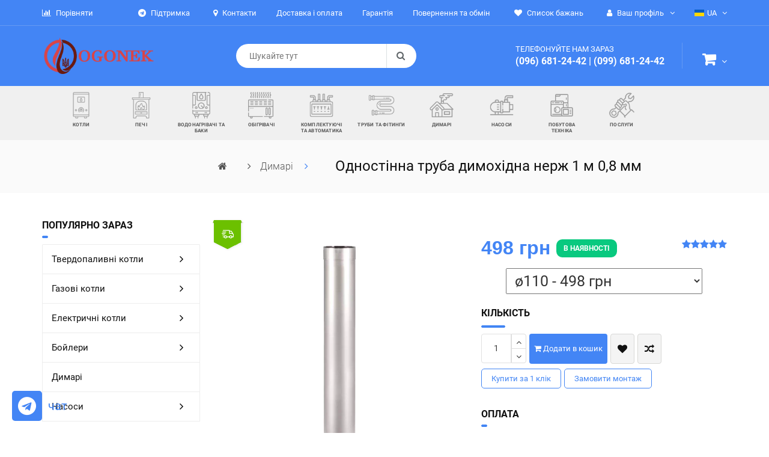

--- FILE ---
content_type: text/html; charset=utf-8
request_url: https://ogonek.com.ua/ua/odnostennaya-truba-dimohodnaya-nerg-1-m-0-8-mm
body_size: 11370
content:
<!DOCTYPE html>
<!--[if IE 8]> <html lang="en" class="ie8 no-js"> <![endif]-->
<!--[if IE 9]> <html lang="en" class="ie9 no-js"> <![endif]-->
<html lang="uk">

<head>
	<script async src="https://www.googletagmanager.com/gtag/js?id=G-WPDEVJ2G51"></script>
	<!-- Google Tag Manager -->
	<script>(function(w,d,s,l,i){w[l]=w[l]||[];w[l].push({'gtm.start':
	new Date().getTime(),event:'gtm.js'});var f=d.getElementsByTagName(s)[0],
	j=d.createElement(s),dl=l!='dataLayer'?'&l='+l:'';j.async=true;j.src=
	'https://www.googletagmanager.com/gtm.js?id='+i+dl;f.parentNode.insertBefore(j,f);
	})(window,document,'script','dataLayer','GTM-T8NMLTN');</script>
	<!-- End Google Tag Manager -->	
	<script>
	  window.dataLayer = window.dataLayer || [];
	  function gtag(){dataLayer.push(arguments);}
	  gtag('js', new Date());
	  gtag('config', 'G-WPDEVJ2G51');
	</script>
    <meta charset="utf-8">
    <meta http-equiv="X-UA-Compatible" content="IE=edge">
	<meta name="viewport" content="width=device-width, initial-scale=1, maximum-scale=1, user-scalable=0">	
    <title>Одностінна труба димохідна нерж 1 м 0,8 мм, купити  Труба в Києві, ціна</title>
	<meta name="description" content="Одностінна труба димохідна нерж 1 м 0,8 мм ➦ в магазині Ogonek $ Найкращі ціни ✈ Швидка доставка по Україні ⚡️ Гарантія ☑ В наявності!" />
    <link rel="icon" type="image/png" sizes="16x16" href="/images/logof.png">
    <link href="/css/font-awesome.min.css" rel="stylesheet">
    <link href="/css/fonts.css" rel="stylesheet">
    <link href="/css/bootstrap.min.css?ver=1.01" rel="stylesheet">
    <link rel="stylesheet" href="/css/owl.carousel.css" />
    <link rel="stylesheet" href="/css/owl.theme.black.css" />
    <link href="/css/animate.css" rel="stylesheet">
    <link href="/css/jquery-ui.min.css" rel="stylesheet">
    <link href="/css/flaticon.css?ver=1.03.001" rel="stylesheet">
    <link href="/css/shop_electranics.css?ver=1.03.214" rel="stylesheet">
	<link href="/css/accordion.css?ver=1.02.001" rel="stylesheet">
	<link href="/css/elements.css?ver=1.02.002" rel="stylesheet">
	<link rel='alternate' href='https://ogonek.com.ua/ua/odnostennaya-truba-dimohodnaya-nerg-1-m-0-8-mm' hreflang='x-default' />
	<link rel='alternate' href='https://ogonek.com.ua/odnostennaya-truba-dimohodnaya-nerg-1-m-0-8-mm' hreflang='ru-UA' />
	<link rel='alternate' href='https://ogonek.com.ua/ua/odnostennaya-truba-dimohodnaya-nerg-1-m-0-8-mm' hreflang='uk-UA' />
</head>

<body>
<!-- Google Tag Manager (noscript) -->
<noscript><iframe src="https://www.googletagmanager.com/ns.html?id=GTM-T8NMLTN"
height="0" width="0" style="display:none;visibility:hidden"></iframe></noscript>
<!-- End Google Tag Manager (noscript) -->

	<a href="#" onclick="return false" id="return-to-top"><i class="fa fa-angle-up"></i></a>
	<a href="https://t.me/ogonek_expert" id="atme" target="_blank"><i class="fa fa-telegram"></i> <span>чат</span></a>

    <div class="header">
        <div class="header_top">
            <div class="container">
                <div id="left_top_links" class="pull-left">
                    <ul class="list-inline visible-xs">
                        <li class="dropdown compare_dropdown">
                            <a class="res_list_link" href="#" onclick="return false" title="Порівняти">
                                <i class="fa fa-bar-chart"></i>
                            </a>
                            <div class="dropdown-menu">
                                <div class="dropdownmenu_wrapper"></div>
							</div>	
                        </li>
                        <li class="dropdown">
                            <a class="res_list_link" href="/ua/profile#wishlist" title="Список бажань ">
                                <i class="fa fa fa-heart"></i>
                            </a>
                        </li>
					</ul>
                    <div class="dropdown compare_dropdown hidden-xs">
                        <a href="#" onclick="return false" class="dropdown-toggle" data-toggle="dropdown" role="button" aria-expanded="false">
                            <i class="fa fa-bar-chart"></i> Порівняти <span class="compare_count"></span>
                        </a>
						<div class="dropdown-menu">
							<div class="dropdownmenu_wrapper"></div>
						</div>	
                    </div>
                </div>
				<div class="section4_search_box visible-xs">
					<form action="/selection">
					<input name="req" type="text" placeholder="Шукайте тут">
					<button type="submit"><i class="fa fa-search" aria-hidden="true"></i></button>
					</form>
				</div>
				<div id="right_top_links" class="pull-right">
                    <ul class="list-inline visible-xs">
                        <li class="dropdown">
                            <a href="#" title="Ваш профіль" class="dropdown-toggle res_list_link" data-toggle="dropdown">
                                <i class="fa fa-user"></i>
                            </a>
                            <ul class="dropdown-menu dropdown-menu-right">

                                <li>
                                    <a href="#" template="6" product="0" data-toggle="modal" data-target="#product_view" title="Зареєструватися">
                                        <span>Зареєструватися</span>
                                        <span>
											<i class="fa fa-unlock-alt"></i>
										</span>
                                    </a>
                                </li>
                                <li>
                                    <a href="#" template="7" product="0" data-toggle="modal" data-target="#product_view" title="Авторизуватися">
                                        <span>Авторизуватися</span>
                                        <span><i class="fa fa-user"></i></span>
                                    </a>
                                </li>
                            </ul>
                        </li>
                        <li class="dropdown">
                            <a href="#" title="ua" class="dropdown-toggle res_list_link" data-toggle="dropdown">
                                <i class="fa fa-globe"></i>
                            </a>
                            <ul class="dropdown-menu dropdown-menu-right">
                                <li>
                                    <a href="/ua/odnostennaya-truba-dimohodnaya-nerg-1-m-0-8-mm">
                                        <span>Ukranian</span>
                                        <span>
											<img src="/images/shop/electronics/ua.png" alt="Ukranian" title="Ukranian" />
										</span>
                                    </a>
                                </li>
                                <li>
                                    <a href="/odnostennaya-truba-dimohodnaya-nerg-1-m-0-8-mm">
                                        <span>Russian</span>
                                        <span>
											<img src="/images/shop/electronics/ua.png" alt="Russian" title="Russian" />
										</span>
                                    </a>
                                </li>
                            </ul>
                        </li>
                    </ul>
                    <ul class="list-inline hidden-xs">
					
                        <li>
                            <a href="https://t.me/ogonek_expert" target="_blank" title="Підтримка">
                                <span>
									<i class="fa fa-telegram"></i>
									Підтримка
								</span>
                            </a>
                        </li>
                        <li>
                            <a href="/ua/contacts" title="Контакти">
                                <span>
									<i class="fa fa-map-marker"></i> 
									Контакти
								</span>
                            </a>
                        </li>
                        <li>
                            <a href="/ua/shippingandpayment" title="Доставка і оплата">
                                <span>
									Доставка і оплата
								</span>
                            </a>
                        </li>
                        <li>
                            <a href="/ua/guarantee" title="Гарантія">
                                <span>
									Гарантія
								</span>
                            </a>
                        </li>
                        <li>
                            <a href="/ua/returnandexchange" title="Повернення та обмін">
                                <span>
									Повернення та обмін
								</span>
                            </a>
                        </li>
                        <li>
                            <a href="/ua/profile#wishlist" title="Список бажань ">
                                <span>
									<i class="fa fa-heart"></i>
									Список бажань 
								</span>
                            </a>
                        </li>
                        <li class="dropdown">
                            <a href="#" title="Ваш профіль" class="dropdown-toggle" data-toggle="dropdown">
                                <span>
									<i class="fa fa-user"></i>
									Ваш профіль
								</span>
                                <i class="fa fa-angle-down"></i>
                            </a>
                            <ul class="dropdown-menu dropdown-menu-right">

                                <li>
                                    <a href="#" template="6" product="0" data-toggle="modal" data-target="#product_view" title="Зареєструватися">
                                        <span>Зареєструватися</span>
                                        <span>
											<i class="fa fa-unlock-alt"></i>
										</span>
                                    </a>
                                </li>
                                <li>
                                    <a href="#" template="7" product="0" data-toggle="modal" data-target="#product_view" title="Авторизуватися">
                                        <span>Авторизуватися</span>
                                        <span><i class="fa fa-user"></i></span>
                                    </a>
                                </li>							
                            </ul>
                        </li>
                        <li class="dropdown">
                            <a href="#" title="ua" class="dropdown-toggle" data-toggle="dropdown">
                                <span class="lang">
									<img src="/images/shop/electronics/ua.png">ua
								</span>
                                <i class="fa fa-angle-down"></i>
                            </a>
                            <ul class="dropdown-menu dropdown-menu-right">
                                <li>
                                    <a href="/ua/odnostennaya-truba-dimohodnaya-nerg-1-m-0-8-mm">
                                        <span>Ukranian</span>
                                        <span>
											<img src="/images/shop/electronics/ua.png" alt="Ukranian" title="Ukranian" />
										</span>
                                    </a>
                                </li>
                                <li>
                                    <a href="/odnostennaya-truba-dimohodnaya-nerg-1-m-0-8-mm">
                                        <span>Russian</span>
                                        <span>
											<img src="/images/shop/electronics/ua.png" alt="Russian" title="Russian" />
										</span>
                                    </a>
                                </li>
                            </ul>
                        </li>
                    </ul>
                </div>
            </div>
        </div>

        <div class="section4_logo_wrapper">
            <div class="container">
                <div class="row">
                    <div class="col-md-2 col-sm-3 hidden-xs">
                        <div class="logo_wrapper">
                            <a href="/ua/"><img src="/images/logo-l.png" alt="logo_img" /></a>
                        </div>
                    </div>
                    <div class="col-md-6 col-sm-8 hidden-xs">
                        <div class="header_search_wrapper">
							<form action="/selection">
                            <input name="req" type="text" placeholder="Шукайте тут">
                            <button type="submit">
                                <i class="fa fa-search" aria-hidden="true"></i>
                            </button>
							</form>
                        </div>
                        <div class="logo_wrapper visible-xs">
                            <a href="/ua/"><img src="/images/logo.png" alt="logo_img" /></a>
                        </div>
                    </div>
                    <div class="col-md-4 col-sm-1 hidden-xs">
                        <div class="nav pull-right">
                            <ul class="list-inline">
                                <li>
                                    <div class="header_contact hidden-sm hidden-xs">
                                        <span>Телефонуйте нам зараз</span>                                        
                                            <strong><a href="tel:0966812442">(096) 681-24-42</a> | <a href="tel:0996812442">(099) 681-24-42</a></strong>
                                        </a>
                                    </div>
                                </li>
                                <li class="dropdown">
                                    <a href="#" class="dropdown-toggle" data-toggle="dropdown" role="button" aria-expanded="false">
                                        <span>
											<i class="fa fa-shopping-cart"></i>
										</span>
                                        <i class="fa fa-angle-down hidden-sm"></i>
                                    </a>
                                    <span class="section2_cart_badge">x</span>
                                    <div class="section2_cart_dropdown dropdown-menu"></div>
                                </li>
                            </ul>

                        </div>
                    </div>
                </div>
            </div>
        </div>
		
		<div class="main_menu_wrapper hidden-xs hidden-sm">
            <nav class="navbar mega-menu navbar-default">
                <div class="container">
                    <div class="collapse navbar-collapse">
                        <ul class="nav navbar-nav">

							<li class="dropdown">
                                <a href="#" onclick="return false" class="dropdown-toggle" data-toggle="dropdown" role="button" aria-haspopup="true" aria-expanded="false">
									<img src="/images/icons/boilers.png">
									<div>Котли</div>
								</a>
                                <ul class="dropdown-menu">

												<li>
													<a href="/ua/solid-fuel-boilers">Твердопаливні котли</a>
                                                </li>
												<li>
													<a href="/ua/gas-boilers">Газові котли</a>
                                                </li>
												<li>
													<a href="/ua/electric-boilers">Електричні котли</a>
                                                </li>
												<li>
													<a href="/ua/industrial-thermal-complexes">Промислові теплові комплекси</a>
                                                </li>
												<li>
													<a href="/ua/cleaning-boilers-and-chimneys">Чищення котлів та димоходів</a>
                                                </li>
                                </ul>
                            </li>
							<li class="dropdown">
                                <a href="#" onclick="return false" class="dropdown-toggle" data-toggle="dropdown" role="button" aria-haspopup="true" aria-expanded="false">
									<img src="/images/icons/furnaces.png">
									<div>Печі</div>
								</a>
                                <ul class="dropdown-menu">

												<li>
													<a href="/ua/furnaces-for-cauldrons">Печі для казанів</a>
                                                </li>
												<li>
													<a href="/ua/buleryany">Булер'яни</a>
                                                </li>
												<li>
													<a href="/ua/long-burning-furnaces">Печі тривалого горіння</a>
                                                </li>
												<li>
													<a href="/ua/sauna-stoves">Печі для сауни</a>
                                                </li>
												<li>
													<a href="/ua/wood-stoves">Дров'яні печі</a>
                                                </li>
												<li>
													<a href="/ua/rocket-furnaces">Ракетні печі</a>
                                                </li>
                                </ul>
                            </li>
							<li class="dropdown">
                                <a href="#" onclick="return false" class="dropdown-toggle" data-toggle="dropdown" role="button" aria-haspopup="true" aria-expanded="false">
									<img src="/images/icons/water-heaters-and-tanks.png">
									<div>Водонагрівачі та баки</div>
								</a>
                                <ul class="dropdown-menu">

												<li>
													<a href="/ua/instantaneous-water-heaters">Проточні водонагрівачі</a>
                                                </li>
												<li>
													<a href="/ua/electric-pots">Електричні бойлери накопичувальні</a>
                                                </li>
												<li>
													<a href="/ua/indirect-heating-water-heaters">Водонагрівачі непрямого нагріву</a>
                                                </li>
												<li>
													<a href="/ua/wood-fired-boilers">Бойлери на дровах</a>
                                                </li>
												<li>
													<a href="/ua/storage-tanks">Теплоакумулятори</a>
                                                </li>
                                </ul>
                            </li>
							<li class="dropdown">
                                <a href="#" onclick="return false" class="dropdown-toggle" data-toggle="dropdown" role="button" aria-haspopup="true" aria-expanded="false">
									<img src="/images/icons/heaters.png">
									<div>Обігрівачі</div>
								</a>
                                <ul class="dropdown-menu">

												<li>
													<a href="/ua/oil-heaters">Олійні обігрівачі</a>
                                                </li>
												<li>
													<a href="/ua/infrared-heaters">Інфрачервоні обігрівачі</a>
                                                </li>
												<li>
													<a href="/ua/convectors">Конвектори</a>
                                                </li>
												<li>
													<a href="/ua/heat-guns">Теплові гармати</a>
                                                </li>
												<li>
													<a href="/ua/thermal-curtains">Теплові завіси</a>
                                                </li>
												<li>
													<a href="/ua/fan-heaters">Тепловентилятори</a>
                                                </li>
												<li>
													<a href="/ua/water-towel-warmers">Водяні сушки для рушників</a>
                                                </li>
												<li>
													<a href="/ua/heating-radiators">Радіатори опалення</a>
                                                </li>
                                </ul>
                            </li>
							<li class="dropdown">
                                <a href="#" onclick="return false" class="dropdown-toggle" data-toggle="dropdown" role="button" aria-haspopup="true" aria-expanded="false">
									<img src="/images/icons/accessories-and-automation.png">
									<div>Комплектуючі та автоматика</div>
								</a>
                                <ul class="dropdown-menu">

												<li>
													<a href="/ua/automation-for-boilers">Автоматика для твердопаливних котлів</a>
                                                </li>
												<li>
													<a href="/ua/accessories-for-gas-equipment">Комплектуючі до газового обладнання</a>
                                                </li>
												<li>
													<a href="/ua/traction-controllers">Регулятори тяги для твердопаливних котлів</a>
                                                </li>
												<li>
													<a href="/ua/grids-for-boilers">Колосники для твердопаливних котлів</a>
                                                </li>
												<li>
													<a href="/ua/transitions-to-boilers">Переходи на твердопаливні котли</a>
                                                </li>
												<li>
													<a href="/ua/security-groups">Групи безпеки</a>
                                                </li>
												<li>
													<a href="/ua/safety-valves">Запобіжні клапани</a>
                                                </li>
												<li>
													<a href="/ua/mixing-valves">Змішувальні клапани</a>
                                                </li>
												<li>
													<a href="/ua/thermowell-sleeves">Гільзи для датчика температури</a>
                                                </li>
												<li>
													<a href="/ua/pellet-burners">Пелетні пальники</a>
                                                </li>
												<li>
													<a href="/ua/thermal-heads-for-radiators">Термоголовки до радіаторів</a>
                                                </li>
												<li>
													<a href="/ua/refractory-glue-and-mastic">Вогнетривкий клей та мастика</a>
                                                </li>
												<li>
													<a href="/ua/sealing-cord">Ущільнювальний шнур</a>
                                                </li>
												<li>
													<a href="/ua/gas-meters">Газові лічильники</a>
                                                </li>
                                </ul>
                            </li>
							<li class="dropdown">
                                <a href="#" onclick="return false" class="dropdown-toggle" data-toggle="dropdown" role="button" aria-haspopup="true" aria-expanded="false">
									<img src="/images/icons/pipes-and-fittings.png">
									<div>Труби та фітинги</div>
								</a>
                                <ul class="dropdown-menu">

												<li>
													<a href="/ua/pp-rc">Поліпропіленові труби та фітинги</a>
                                                </li>
                                </ul>
                            </li>
							<li class="dropdown">
                                <a href="#" onclick="return false" class="dropdown-toggle" data-toggle="dropdown" role="button" aria-haspopup="true" aria-expanded="false">
									<img src="/images/icons/stovepipe.png">
									<div>Димарі</div>
								</a>
                                <ul class="dropdown-menu">

												<li>
													<a href="/ua/chimneys">Димарі</a>
                                                </li>
                                </ul>
                            </li>
							<li class="dropdown">
                                <a href="#" onclick="return false" class="dropdown-toggle" data-toggle="dropdown" role="button" aria-haspopup="true" aria-expanded="false">
									<img src="/images/icons/pumps.png">
									<div>Насоси</div>
								</a>
                                <ul class="dropdown-menu">

												<li>
													<a href="/ua/circulation-pumps">Циркуляційні насоси</a>
                                                </li>
                                </ul>
                            </li>
							<li class="dropdown">
                                <a href="#" onclick="return false" class="dropdown-toggle" data-toggle="dropdown" role="button" aria-haspopup="true" aria-expanded="false">
									<img src="/images/icons/appliances.png">
									<div>Побутова техніка</div>
								</a>
                                <ul class="dropdown-menu">

												<li>
													<a href="/ua/electric-tiles">Електричні плитки</a>
                                                </li>
                                </ul>
                            </li>
							<li class="dropdown">
                                <a href="#" onclick="return false" class="dropdown-toggle" data-toggle="dropdown" role="button" aria-haspopup="true" aria-expanded="false">
									<img src="/images/icons/services.png">
									<div>Послуги</div>
								</a>
                                <ul class="dropdown-menu">

												<li>
													<a href="/ua/installation-of-solid-fuel-boilers">Монтаж твердопаливних котлів</a>
                                                </li>
												<li>
													<a href="/ua/gas-boiler-installation">Монтаж газового котла</a>
                                                </li>
												<li>
													<a href="/ua/installation-of-an-electric-boiler">Монтаж електрокотла</a>
                                                </li>
												<li>
													<a href="/ua/chimney-installation">Монтаж димоходу</a>
                                                </li>
                                </ul>
                            </li>
						</ul>
					</div>
                </div>
            </nav>
        </div>
		
		<div class="mobail_menu_main visible-xs visible-sm">
            <div class="navbar-header">
                <div class="container">
                    <div class="row">
					
                        <div class="col-lg-2 col-sm-2 col-md-2 col-xs-2">
                            <button type="button" class="navbar-toggle-l collapsed" aria-expanded="false">
                                <span class="sr-only">Toggle navigation</span>
                                <span class="icon-bar"></span>
                                <span class="icon-bar"></span>
                                <span class="icon-bar"></span>
                            </button>
                        </div>
						
                        <div class="col-lg-8 col-sm-8 col-md-8 col-xs-8" style="height:0; overflow:visible">
                            <a class="navbar-brand" href="/ua/"><img src="/images/logo-l.png" alt=""></a>
							
							<span class="ffix dropdown" style="display:none" >
								<button class="btn-blk-mn bth-filter dropdown-toggle" data-toggle="dropdown">
									<i class="fa fa-filter"></i>
								</button>
								<div class="section2_filter_dropdown dropdown-menu">

								</div>
							</span>
							
							<span class="dropdown" style="margin-left:25px">
								<button class="btn-blk-mn dropdown-toggle" data-toggle="dropdown">
									<i class="fa fa-shopping-cart"></i>
									<span class="section2_cart_badge">x</span>
								</button>
								<div class="section2_cart_dropdown dropdown-menu"></div>
							</span>
							
                        </div>
                        <div class="col-lg-2 col-sm-2 col-md-2 col-xs-2">
                            <button type="button" class="navbar-toggle collapsed" aria-expanded="false" style="display:none">
                                <span class="sr-only">Toggle navigation</span>
                                <span class="icon-bar"></span>
                                <span class="icon-bar"></span>
                                <span class="icon-bar"></span>
                                <span class="icon-bar"></span>
                                <span class="icon-bar"></span>
                            </button>
                            <a href="tel:0966812442" target="_blank" title="Підтримка">
								<i class="fa fa-3x fa-phone" style="color:#FFF; padding:15px 0px;"></i>
                            </a>
                        </div>
                    </div>
                </div>
            </div>
			
            <div id="sidebarl">
			
                <a class="sidebar_logo" href="/ua/"><img src="/images/logo.png" alt=""></a>
                <div id="toggle_close-l">&times;</div>
                <div id='cssmenu'>
                    <ul>
						<li><a href='#' onclick="$('.navbar-toggle').click()"><i class="fa fa-list"></i> Каталог</a></li>
						<li><a href='/ua/'>Головна</a></li>
						<li><a href='/ua/about'>Про компанію</a></li>
						<li><a href='/ua/shippingandpayment'>Доставка і оплата</a></li>
						<li><a href='/ua/guarantee'>Гарантія</a></li>
						<li><a href='/ua/returnandexchange'>Повернення та обмін</a></li>
						<li><a href='/ua/contacts'>Контакти</a></li>						
					</ul>
				</div>
			</div>

            <div id="sidebar">
                <a class="sidebar_logo" href="/ua/"><img src="/images/logo.png" alt=""></a>
                <div id="toggle_close">&times;</div>
                <div id='cssmenu'>
                    <ul>

                        <li class="has-sub"><a href="#" onclick="return false">Котли</a>
							<ul>

												<li>
													<a href="/ua/solid-fuel-boilers">Твердопаливні котли</a>
                                                </li>
												<li>
													<a href="/ua/gas-boilers">Газові котли</a>
                                                </li>
												<li>
													<a href="/ua/electric-boilers">Електричні котли</a>
                                                </li>
												<li>
													<a href="/ua/industrial-thermal-complexes">Промислові теплові комплекси</a>
                                                </li>
												<li>
													<a href="/ua/cleaning-boilers-and-chimneys">Чищення котлів та димоходів</a>
                                                </li>
                            </ul>
						</li>
                        <li class="has-sub"><a href="#" onclick="return false">Печі</a>
							<ul>

												<li>
													<a href="/ua/furnaces-for-cauldrons">Печі для казанів</a>
                                                </li>
												<li>
													<a href="/ua/buleryany">Булер'яни</a>
                                                </li>
												<li>
													<a href="/ua/long-burning-furnaces">Печі тривалого горіння</a>
                                                </li>
												<li>
													<a href="/ua/sauna-stoves">Печі для сауни</a>
                                                </li>
												<li>
													<a href="/ua/wood-stoves">Дров'яні печі</a>
                                                </li>
												<li>
													<a href="/ua/rocket-furnaces">Ракетні печі</a>
                                                </li>
                            </ul>
						</li>
                        <li class="has-sub"><a href="#" onclick="return false">Водонагрівачі та баки</a>
							<ul>

												<li>
													<a href="/ua/instantaneous-water-heaters">Проточні водонагрівачі</a>
                                                </li>
												<li>
													<a href="/ua/electric-pots">Електричні бойлери накопичувальні</a>
                                                </li>
												<li>
													<a href="/ua/indirect-heating-water-heaters">Водонагрівачі непрямого нагріву</a>
                                                </li>
												<li>
													<a href="/ua/wood-fired-boilers">Бойлери на дровах</a>
                                                </li>
												<li>
													<a href="/ua/storage-tanks">Теплоакумулятори</a>
                                                </li>
                            </ul>
						</li>
                        <li class="has-sub"><a href="#" onclick="return false">Обігрівачі</a>
							<ul>

												<li>
													<a href="/ua/oil-heaters">Олійні обігрівачі</a>
                                                </li>
												<li>
													<a href="/ua/infrared-heaters">Інфрачервоні обігрівачі</a>
                                                </li>
												<li>
													<a href="/ua/convectors">Конвектори</a>
                                                </li>
												<li>
													<a href="/ua/heat-guns">Теплові гармати</a>
                                                </li>
												<li>
													<a href="/ua/thermal-curtains">Теплові завіси</a>
                                                </li>
												<li>
													<a href="/ua/fan-heaters">Тепловентилятори</a>
                                                </li>
												<li>
													<a href="/ua/water-towel-warmers">Водяні сушки для рушників</a>
                                                </li>
												<li>
													<a href="/ua/heating-radiators">Радіатори опалення</a>
                                                </li>
                            </ul>
						</li>
                        <li class="has-sub"><a href="#" onclick="return false">Комплектуючі та автоматика</a>
							<ul>

												<li>
													<a href="/ua/automation-for-boilers">Автоматика для твердопаливних котлів</a>
                                                </li>
												<li>
													<a href="/ua/accessories-for-gas-equipment">Комплектуючі до газового обладнання</a>
                                                </li>
												<li>
													<a href="/ua/traction-controllers">Регулятори тяги для твердопаливних котлів</a>
                                                </li>
												<li>
													<a href="/ua/grids-for-boilers">Колосники для твердопаливних котлів</a>
                                                </li>
												<li>
													<a href="/ua/transitions-to-boilers">Переходи на твердопаливні котли</a>
                                                </li>
												<li>
													<a href="/ua/security-groups">Групи безпеки</a>
                                                </li>
												<li>
													<a href="/ua/safety-valves">Запобіжні клапани</a>
                                                </li>
												<li>
													<a href="/ua/mixing-valves">Змішувальні клапани</a>
                                                </li>
												<li>
													<a href="/ua/thermowell-sleeves">Гільзи для датчика температури</a>
                                                </li>
												<li>
													<a href="/ua/pellet-burners">Пелетні пальники</a>
                                                </li>
												<li>
													<a href="/ua/thermal-heads-for-radiators">Термоголовки до радіаторів</a>
                                                </li>
												<li>
													<a href="/ua/refractory-glue-and-mastic">Вогнетривкий клей та мастика</a>
                                                </li>
												<li>
													<a href="/ua/sealing-cord">Ущільнювальний шнур</a>
                                                </li>
												<li>
													<a href="/ua/gas-meters">Газові лічильники</a>
                                                </li>
                            </ul>
						</li>
                        <li class="has-sub"><a href="#" onclick="return false">Труби та фітинги</a>
							<ul>

												<li>
													<a href="/ua/pp-rc">Поліпропіленові труби та фітинги</a>
                                                </li>
                            </ul>
						</li>
                        <li class="has-sub"><a href="#" onclick="return false">Димарі</a>
							<ul>

												<li>
													<a href="/ua/chimneys">Димарі</a>
                                                </li>
                            </ul>
						</li>
                        <li class="has-sub"><a href="#" onclick="return false">Насоси</a>
							<ul>

												<li>
													<a href="/ua/circulation-pumps">Циркуляційні насоси</a>
                                                </li>
                            </ul>
						</li>
                        <li class="has-sub"><a href="#" onclick="return false">Побутова техніка</a>
							<ul>

												<li>
													<a href="/ua/electric-tiles">Електричні плитки</a>
                                                </li>
                            </ul>
						</li>
                        <li class="has-sub"><a href="#" onclick="return false">Послуги</a>
							<ul>

												<li>
													<a href="/ua/installation-of-solid-fuel-boilers">Монтаж твердопаливних котлів</a>
                                                </li>
												<li>
													<a href="/ua/gas-boiler-installation">Монтаж газового котла</a>
                                                </li>
												<li>
													<a href="/ua/installation-of-an-electric-boiler">Монтаж електрокотла</a>
                                                </li>
												<li>
													<a href="/ua/chimney-installation">Монтаж димоходу</a>
                                                </li>
                            </ul>
						</li>
					</ul>
				</div>
			</div>
			
		</div>
    </div>


<div class="page_header">
	<div class="container">
            <div class="row">
                <div class="col-lg-5 col-md-5 col-xs-12 col-sm-6">
                    <div class="sub_title_section">
                        <ul class="sub_title"><li> <a href="/ua/"> <i class="fa fa-home"></i> </a> <i class="fa fa-angle-right" aria-hidden="true"></i> </li> <li> <a href="/ua/chimneys"> Димарі </a> <i class="fa fa-angle-right" aria-hidden="true"></i> </li></ul>
                    </div>
                </div>
                <div class="col-lg-7 col-md-7 col-xs-12 col-sm-6">
                    <h1>Одностінна труба димохідна нерж 1 м 0,8 мм</h1>
                </div>
            </div>
        </div>
    </div>
</div>

<div class="product_single_wrapper">
	<div class="container">
		<div class="row">
						<div class="col-lg-3 col-md-4 col-sm-12 col-xs-12">
				
				<div class="shop_sidebar hidden-sm hidden-xs">
					
					<div class="sidebar_widget">
						<h4>Популярно зараз</h4>
						<div class="shop_sidebar_category">
							<ul class="shop_sidebar_cate">

                                    <li>
                                        <div class="shop_sidebar_title">
											<a href="/ua/solid-fuel-boilers" class="title">Твердопаливні котли
											  <span><i class="fa fa-angle-right"></i></span>
											</a>
                                        </div>
										
                                        <div class="shop_sidebar_submenu">
                                            <div class="shop_sidebar_submenu_inner">
                                                <ul>
												
													<li>
														<a href="/ua/solid-fuel-boilers/type=long">Тривалого горіння</a>
													</li>
													<li>
														<a href="/ua/solid-fuel-boilers/type=wood-fired">Дров'яні</a>
													</li>
													<li>
														<a href="/ua/solid-fuel-boilers/type=with-automatic">З автоматикою</a>
													</li>
													<li>
														<a href="/ua/solid-fuel-boilers/type=pellet">Пелетні</a>
													</li>
													<li>
														<a href="/ua/solid-fuel-boilers/type=industrial">Промислові</a>
													</li>
													<li>
														<a href="/ua/solid-fuel-boilers/type=with-stove">З плитою</a>
													</li>
												</ul>
                                            </div>
                                        </div>
                                    </li>
                                    <li>
                                        <div class="shop_sidebar_title">
											<a href="/ua/gas-boilers" class="title">Газові котли
											  <span><i class="fa fa-angle-right"></i></span>
											</a>
                                        </div>
										
                                        <div class="shop_sidebar_submenu">
                                            <div class="shop_sidebar_submenu_inner">
                                                <ul>
												
													<li>
														<a href="/ua/gas-boilers/type=atmospheric">Атмосферні</a>
													</li>
													<li>
														<a href="/ua/gas-boilers/type=condensing">0</a>
													</li>
													<li>
														<a href="/ua/gas-boilers/type=with-automatic">З автоматикою</a>
													</li>
												</ul>
                                            </div>
                                        </div>
                                    </li>
                                    <li>
                                        <div class="shop_sidebar_title">
											<a href="/ua/electric-boilers" class="title">Електричні котли
											  <span><i class="fa fa-angle-right"></i></span>
											</a>
                                        </div>
										
                                        <div class="shop_sidebar_submenu">
                                            <div class="shop_sidebar_submenu_inner">
                                                <ul>
												
													<li>
														<a href="/ua/electric-boilers/brand=bosch">Bosch</a>
													</li>
													<li>
														<a href="/ua/electric-boilers/brand=vaillant">Vaillant</a>
													</li>
												</ul>
                                            </div>
                                        </div>
                                    </li>
                                    <li>
                                        <div class="shop_sidebar_title">
											<a href="#" onclick="return false" class="title">Бойлери
											  <span><i class="fa fa-angle-right"></i></span>
											</a>
                                        </div>
										
                                        <div class="shop_sidebar_submenu">
                                            <div class="shop_sidebar_submenu_inner">
                                                <ul>
												
													<li>
														<a href="/ua/electric-pots">Електричні бойлери накопичувальні</a>
													</li>
													<li>
														<a href="/ua/wood-fired-boilers">Бойлери на дровах</a>
													</li>
												</ul>
                                            </div>
                                        </div>
                                    </li>
                                    <li>
                                        <div class="shop_sidebar_title">
											<a href="/ua/chimneys" class="title">Димарі
											  
											</a>
                                        </div>
										
                                    </li>
                                    <li>
                                        <div class="shop_sidebar_title">
											<a href="#" onclick="return false" class="title">Насоси
											  <span><i class="fa fa-angle-right"></i></span>
											</a>
                                        </div>
										
                                        <div class="shop_sidebar_submenu">
                                            <div class="shop_sidebar_submenu_inner">
                                                <ul>
												
													<li>
														<a href="/ua/circulation-pumps">Циркуляційні насоси</a>
													</li>
												</ul>
                                            </div>
                                        </div>
                                    </li>
							</ul>
						</div>
					</div>











				</div>
			</div>
			<div class="col-lg-9 col-md-8 col-sm-12 col-xs-12">
				<div class="row">
					
					<div class="col-lg-6 col-md-6 col-sm-12 col-xs-12">
						<div class="row">
							<span class="btc_shop_new producttag1"><i class="flaticon-delivery"></i></span>
							<div class="video_img_section_wrapper">
								<div class="cc_ps_top_slider_section">
									
                                    <div class="owl-carousel owl-theme">
                                        <div class="item" data-hash="i1">
                                            <img class="small img-responsive" src="/products/dm-truba-1.webp" alt="" />
                                        </div>
                                    </div>
                                    <div class="video_nav_img hidden-sm hidden-xs">
                                        <div class="col-lg-3 col-md-3 col-sm-12 col-xs-12">
                                            <a class="button secondary url owl_nav" href="#i1"><img src="/products/dm-truba-1.webp" alt=""></a>
                                        </div>
                                    </div>
                                    <div class="row">
                                        <div class="col-lg-12 col-md-12 col-sm-12 col-xs-12">
                                            <div class="video_nav_img visible-sm visible-xs">
                                                <div class="row">
                                                    <div class="col-lg-3 col-md-3 col-sm-3 col-xs-3">
                                                        <a class="button secondary url owl_nav" href="#i1"><img src="/products/dm-truba-1.webp" alt=""></a>
                                                    </div>
                                                </div>
                                            </div>
                                        </div>
                                    </div>									
								</div>
							</div>
						</div>
						
					</div>
					
					<div class="col-lg-6 col-md-6 col-sm-12 col-xs-12">
						<div class="row">
							<div class="btc_shop_single_prod_right_section">
								
								<div class="btc_shop_product_price_wrapper">
									<div class="btc_shop_product_price">498 грн</div>
									
									<div class="btc_shop_product_rating"><i class="fa fa-star"></i><i class="fa fa-star"></i><i class="fa fa-star"></i><i class="fa fa-star"></i><i class="fa fa-star"></i>
									</div><span class="alert alert_success tag">
					<strong>В наявності</strong>
				</span>
								</div><div class='goptions'><select name='prices'><option id='ds110' value='110 - 498'>ø110 - 498 грн</option'><option id='ds120' value='120 - 544'>ø120 - 544 грн</option'><option id='ds130' value='130 - 589'>ø130 - 589 грн</option'><option id='ds140' value='140 - 634'>ø140 - 634 грн</option'><option id='ds150' value='150 - 680'>ø150 - 680 грн</option'><option id='ds160' value='160 - 725'>ø160 - 725 грн</option'><option id='ds180' value='180 - 815'>ø180 - 815 грн</option'><option id='ds200' value='200 - 906'>ø200 - 906 грн</option'><option id='ds220' value='220 - 997'>ø220 - 997 грн</option'><option id='ds230' value='230 - 1042'>ø230 - 1042 грн</option'><option id='ds250' value='250 - 1350'>ø250 - 1350 грн</option'><option id='ds300' value='300 - 1749'>ø300 - 1749 грн</option'><option id='ds350' value='350 - 1768'>ø350 - 1768 грн</option'><option id='ds400' value='400 - 1911'>ø400 - 1911 грн</option'></select></div>
								
								<div class="cc_ps_cart_btn_wrapper">
									<div class="cc_ps_cart_btn">
										<h4>Кількість</h4>
										<ul>
											<li>
												<div class="cc_ps_quantily_info">
													<div class="select_number">
														<button onclick="changeQty(1); return false;" title="increase" class="increase">
															<i class="fa fa-angle-up"></i>
														</button>
														<input type="text" name="quantity" value="1" size="2" id="input-quantity" class="form-control" />
														<button onclick="changeQty(0); return  false;" title="decrease" class="decrease">
															<i class="fa fa-angle-down"></i>
														</button>
													</div>
													<input type="hidden" name="product_id" />
												</div>
											</li>
											<li>
												<a href="#" onclick="addincart(4002, qty, price, options);return false" title="Додати в кошик" class="btn">
													<i class="fa fa-shopping-cart"></i> 
													Додати в кошик
												</a>
											</li>
											<li>
												<a href="#" onclick="addwishlist(4002);return false" class="product_btn" title="Додати до списку бажань">
													<i class="fa fa-heart"></i>
												</a>
											</li>
											<li>
												<a href="#" onclick="addcompare(4002);return false" class="product_btn" title="Додати для порівняння">
													<i class="fa fa-random"></i>
												</a>
											</li>
											<li><a href="#" template="4" product="Одностінна труба димохідна нерж 1 м 0,8 мм" data-toggle="modal" data-target="#product_view" title="Купити за 1 клiк" class="btn-main">Купити за 1 клiк</a></li><li><a href="#" template="5" product="0" data-toggle="modal" data-target="#product_view" title="Замовити монтаж" class="btn-main">Замовити монтаж</a></li>
										</ul>
									</div>
								</div>
								
								
								<div class="sidebar_widget">
									<h4>Оплата</h4>
									<div class="nohover">
										<ul>
											<li>												
												<a href="#" onclick="return false">Готівкою</a>
											</li>
											<li>												
												<a href="#" onclick="return false">Оплата при отриманні товару</a>
											</li>
											<li>
												<a href="#" onclick="return false">Оплата карткою</a>
											</li>
											<li>
												<a href="#" onclick="return false">Оплата онлайн</a>
											</li>
											<li>
												<a href="#" onclick="return false">Безготівкова оплата</a>
											</li>											
											
										</ul>
									</div>
								</div>

								<div class="sidebar_widget">
									<h4>Кредит чи розстрочка</h4>
									<div class="nohover">
										<ul class="banks">
											<li>												
												<img src="/images/mono3.jpg">
											</li>
											<li>												
												<img src="/images/privat3.jpg">
											</li>
											<li>												
												<img src="/images/privat25.png" height="96">
											</li>
										</ul>
									</div>
								</div>

							</div>
						</div>
					</div>
				</div>	
				
				<div class="row">
					<div class="col-lg-6 col-md-6 col-sm-12 col-xs-12">
						<div class="row">
							<div class="btc_shop_single_prod_right_section">
								<div class="sidebar_widget">
									<h4>Доставка</h4>
									<ul class="list">
										<li>											
											<h4><i class="fa fa-car" aria-hidden="true"></i> Самовивіз з магазину Ogonek</h4>
											Київ , вул. Бориспільська, 9 - <span class="green">безкоштовно</span>.
										</li>
										<li>											
											<h4><i class="fa fa-bus" aria-hidden="true"></i> Доставка кур'єром Ogonek</h4>
											по Києву <span class="green">безкоштовно</span> 1-2 дні.
										</li>
										<li>											
											<h4><i class="fa fa-truck" aria-hidden="true"></i> Доставка по Україні</h4>
											У відділення Нової пошти <span class="green">безкоштовно</span> 1-2 дні.
											</li>
										<li>											
											<h4><i class="fa fa-bus" aria-hidden="true"></i> Адресна доставка до дверей по Україні</h4>
											По Україні кур'єром Нової пошти - <a target="_blank" class="green" href="https://novaposhta.ua/basic_tariffs">за тарифом НП</a> 1-2 дні.
										</li>
									</ul>
								</div>
							</div>
							
						</div>
					</div>	
					
					<div class="col-lg-6 col-md-6 col-sm-12 col-xs-12">
						<div class="row">
							<table class="table table-striped table-bordered"><tr><th>Довжина</th><td>1000 мм</td></tr></table>								
						</div>
					</div>	
				</div>
					
				<div class="row">
					<div class="col-lg-12 col-md-12 col-sm-12 col-xs-12">
						<div class="row">													
							<div class="section sidebar_widget">
								<h4>Варіанти товару</h4>
								<a href='/ua/odnostennaya-truba-dimohodnaya-nerg-1-m-0-8-mm#110'><button class='aseries'>ø110</button></a><a href='/ua/odnostennaya-truba-dimohodnaya-nerg-1-m-0-8-mm#120'><button class='aseries'>ø120</button></a><a href='/ua/odnostennaya-truba-dimohodnaya-nerg-1-m-0-8-mm#130'><button class='aseries'>ø130</button></a><a href='/ua/odnostennaya-truba-dimohodnaya-nerg-1-m-0-8-mm#140'><button class='aseries'>ø140</button></a><a href='/ua/odnostennaya-truba-dimohodnaya-nerg-1-m-0-8-mm#150'><button class='aseries'>ø150</button></a><a href='/ua/odnostennaya-truba-dimohodnaya-nerg-1-m-0-8-mm#160'><button class='aseries'>ø160</button></a><a href='/ua/odnostennaya-truba-dimohodnaya-nerg-1-m-0-8-mm#180'><button class='aseries'>ø180</button></a><a href='/ua/odnostennaya-truba-dimohodnaya-nerg-1-m-0-8-mm#200'><button class='aseries'>ø200</button></a><a href='/ua/odnostennaya-truba-dimohodnaya-nerg-1-m-0-8-mm#220'><button class='aseries'>ø220</button></a><a href='/ua/odnostennaya-truba-dimohodnaya-nerg-1-m-0-8-mm#230'><button class='aseries'>ø230</button></a><a href='/ua/odnostennaya-truba-dimohodnaya-nerg-1-m-0-8-mm#250'><button class='aseries'>ø250</button></a><a href='/ua/odnostennaya-truba-dimohodnaya-nerg-1-m-0-8-mm#300'><button class='aseries'>ø300</button></a><a href='/ua/odnostennaya-truba-dimohodnaya-nerg-1-m-0-8-mm#350'><button class='aseries'>ø350</button></a><a href='/ua/odnostennaya-truba-dimohodnaya-nerg-1-m-0-8-mm#400'><button class='aseries'>ø400</button></a>
							</div>
							<div class="product_tab_section section">
								<div role="tabpanel">
									<ul id="product_tab" class="nav nav-tabs">
										<li id="product_tab_1a" class="active">
											<a href="#product_tab_1" data-toggle="tab">Опис</a>
										</li>
										<li id="product_tab_2a">
											<a href="#product_tab_2" data-toggle="tab">Технічні характеристики</a>
										</li>
										<li id="product_tab_3a" class="hidden">
											<a href="#product_tab_3" data-toggle="tab">Документи</a>
										</li>
										<li id="product_tab_4a">
											<a href="#product_tab_4" data-toggle="tab">Відгуки </a>
										</li>
										<li id="product_tab_5a" class="hidden">
											<a href="#product_tab_5" data-toggle="tab">Відео</a>
										</li>
									</ul>
									<div class="tab-content">
										<div class="tab-pane fade in active" id="product_tab_1">
											<div class="tab_content_text"><table class="table table-striped table-bordered"><tr><th>#</th><th>Товар</th><th>Діаметр</th><th>Ціна</th><th></th></tr><tr><td>1</td><td>Одностінна труба димохідна нерж 1 м 0,8 мм ø110</td><td>ø110</td><td>498</td><td><a href="#" onclick="addincart(4002,1,498,'110');return false" class="btn-small"><i class="fa fa fa-shopping-cart"></i></a></td></tr><tr><td>2</td><td>Одностінна труба димохідна нерж 1 м 0,8 мм ø120</td><td>ø120</td><td>544</td><td><a href="#" onclick="addincart(4002,1,544,'120');return false" class="btn-small"><i class="fa fa fa-shopping-cart"></i></a></td></tr><tr><td>3</td><td>Одностінна труба димохідна нерж 1 м 0,8 мм ø130</td><td>ø130</td><td>589</td><td><a href="#" onclick="addincart(4002,1,589,'130');return false" class="btn-small"><i class="fa fa fa-shopping-cart"></i></a></td></tr><tr><td>4</td><td>Одностінна труба димохідна нерж 1 м 0,8 мм ø140</td><td>ø140</td><td>634</td><td><a href="#" onclick="addincart(4002,1,634,'140');return false" class="btn-small"><i class="fa fa fa-shopping-cart"></i></a></td></tr><tr><td>5</td><td>Одностінна труба димохідна нерж 1 м 0,8 мм ø150</td><td>ø150</td><td>680</td><td><a href="#" onclick="addincart(4002,1,680,'150');return false" class="btn-small"><i class="fa fa fa-shopping-cart"></i></a></td></tr><tr><td>6</td><td>Одностінна труба димохідна нерж 1 м 0,8 мм ø160</td><td>ø160</td><td>725</td><td><a href="#" onclick="addincart(4002,1,725,'160');return false" class="btn-small"><i class="fa fa fa-shopping-cart"></i></a></td></tr><tr><td>7</td><td>Одностінна труба димохідна нерж 1 м 0,8 мм ø180</td><td>ø180</td><td>815</td><td><a href="#" onclick="addincart(4002,1,815,'180');return false" class="btn-small"><i class="fa fa fa-shopping-cart"></i></a></td></tr><tr><td>8</td><td>Одностінна труба димохідна нерж 1 м 0,8 мм ø200</td><td>ø200</td><td>906</td><td><a href="#" onclick="addincart(4002,1,906,'200');return false" class="btn-small"><i class="fa fa fa-shopping-cart"></i></a></td></tr><tr><td>9</td><td>Одностінна труба димохідна нерж 1 м 0,8 мм ø220</td><td>ø220</td><td>997</td><td><a href="#" onclick="addincart(4002,1,997,'220');return false" class="btn-small"><i class="fa fa fa-shopping-cart"></i></a></td></tr><tr><td>10</td><td>Одностінна труба димохідна нерж 1 м 0,8 мм ø230</td><td>ø230</td><td>1042</td><td><a href="#" onclick="addincart(4002,1,1042,'230');return false" class="btn-small"><i class="fa fa fa-shopping-cart"></i></a></td></tr><tr><td>11</td><td>Одностінна труба димохідна нерж 1 м 0,8 мм ø250</td><td>ø250</td><td>1350</td><td><a href="#" onclick="addincart(4002,1,1350,'250');return false" class="btn-small"><i class="fa fa fa-shopping-cart"></i></a></td></tr><tr><td>12</td><td>Одностінна труба димохідна нерж 1 м 0,8 мм ø300</td><td>ø300</td><td>1749</td><td><a href="#" onclick="addincart(4002,1,1749,'300');return false" class="btn-small"><i class="fa fa fa-shopping-cart"></i></a></td></tr><tr><td>13</td><td>Одностінна труба димохідна нерж 1 м 0,8 мм ø350</td><td>ø350</td><td>1768</td><td><a href="#" onclick="addincart(4002,1,1768,'350');return false" class="btn-small"><i class="fa fa fa-shopping-cart"></i></a></td></tr><tr><td>14</td><td>Одностінна труба димохідна нерж 1 м 0,8 мм ø400</td><td>ø400</td><td>1911</td><td><a href="#" onclick="addincart(4002,1,1911,'400');return false" class="btn-small"><i class="fa fa fa-shopping-cart"></i></a></td></tr></table></div>
										</div>
										<div class="tab-pane fade" id="product_tab_2"></div>
										<div class="tab-pane fade" id="product_tab_3"></div>
										<div class="tab-pane fade" id="product_tab_4"><div class="comment_box_blog"></div>
									<div class="product_contect_wrapper">
									<form action="#product_tab_4" method="post">
										<input name="product" type="hidden" value="4002">
										<div class="btc_shop_single_prod_right_section">
											<h3>Додайте відгук</h3>
											<p>Ваша електронна адреса не буде опублікована. Обов'язкові поля позначені *</p>
											<div class="wrap">
												Ваш рейтинг:
												<div class="inputs">     
													  <input type="checkbox" name="rating[]" id="1" checked>
													  <label for="1">★</label>													
													  <input type="checkbox" name="rating[]" id="2" checked>
													  <label for="2">★</label>													
													  <input type="checkbox" name="rating[]" id="3" checked>
													  <label for="3">★</label>													
													  <input type="checkbox" name="rating[]" id="4" checked>
													  <label for="4">★</label>													
													  <input type="checkbox" name="rating[]" id="5" checked>
													  <label for="5">★</label>        
												</div>
											</div>
										</div>
										<div class="shop_pdt_form">
											<div class="row">
												<div class="col-lg-6 col-md-6 col-sm-12 col-xs-12">
													<input type="text" placeholder="Ім`я*" name="user" required><i class="fa fa-user"></i>
												</div>
												<div class="col-lg-6 col-md-6 col-sm-12 col-xs-12">
													<input type="email" placeholder="Email*" name="email" required><i class="fa fa-envelope"></i>
												</div>
												<div class="col-lg-12 col-md-12 col-sm-12 col-xs-12">
													<div class="shop_pdt_textarea">
														<textarea rows="4" placeholder=" Ваш відгук*" name="review" required></textarea><i class="fa fa-question-circle"></i>
													</div>
												</div>
												<div class="col-lg-12 col-md-12 col-sm-12 col-xs-12">
													<div class="shop_btn_wrapper">
														<button type="submit" class="btn">Надіслати</button>
													</div>
												</div>
											</div>
										</div>
									</form>	
									</div></div>
										<div class="tab-pane fade" id="product_tab_5"></div>
									</div>
								</div>
							</div>
						</div>
					</div>	
				</div>
			</div>				
			<div class="col-lg-12 col-md-12 col-sm-12 col-xs-12">
				<div class="row">
					<div class="section">
					
					
					
					
					
                        <div class="btc_shop_index_content_main">
                            <div class="section_heading">
                                <h2>Останні переглянуті товари</h2>
                                <span class="border center"></span>
                            </div>
                            <div class="product_main_slider_wrapper">
                                <div class="owl-theme">
                                    <div class="item">
                                        <div class="row">

                                            <div class="col-lg-3 col-md-6 col-sm-6 col-xs-12" >
                                                <div class="btc_shop_indx_cont_box_wrapper">
                                                    <div class="btc_shop_indx_img_wrapper"><span class="btc_shop_new producttag1"><i class="flaticon-delivery"></i></span><img class="bank1" src="/images/mono3.jpg"><img class="bank2" src="/images/privat3.jpg">
                                                        <div class="product_img">
                                                            <a href="/ua/odnostennaya-truba-dimohodnaya-nerg-1-m-0-8-mm#o">
															<img class="first-img" data-src="/products/dm-truba-1.webp" alt=""></a>
                                                        </div>
                                                        <div class="cc_li_img_text">
                                                            <a href="#" template="product" product="4002" data-toggle="modal" data-target="#product_view" title="Quick View">
                                                                <i class="fa fa-eye"></i>
                                                            </a>
                                                        </div>
                                                    </div>
                                                    <div class="btc_shop_indx_img_cont_wrapper">
                                                        <div class="name">
                                                            <a href="/ua/odnostennaya-truba-dimohodnaya-nerg-1-m-0-8-mm#o">Одностінна труба димохідна нерж 1 м 0,8 мм </a>
                                                        </div>
                                                        <p class="price"> грн</p>
                                                        <div class="rating"><span class="alert alert_success tag">
					<strong>В наявності</strong>
				</span></div>
                                                        <div class="product_btn_wrapper">
                                                            <a href="#" onclick="addwishlist(4002);return false" class="product_btn add_wishlist" title="Додати до списку бажань"><i class="fa fa-heart"></i></a><button onclick="addincart(4002,1,,'o')" class="btn" type="button">Додати в кошик</button>
                                                            <a href="#" onclick="addcompare(4002);return false" class="product_btn add_compare"  title="Додати для порівняння">
                                                                <i class="fa fa-bar-chart"></i>
                                                            </a>
                                                        </div>
                                                    </div>
                                                </div>
											</div>
										</div>
                                    </div>
                                </div>
                            </div>
                        </div>
					</div>
				</div>
			</div>
		</div>
	</div>
</div>


	<div itemtype="https://schema.org/Product" itemscope>
		<meta itemprop="name" content="" />
		<meta itemprop="description" content="Одностінна труба димохідна нерж 1 м 0,8 мм" />
		<meta itemprop="brand" content="" />
		<meta itemprop="category" content="Димарі" />
		<link itemprop="image" href="https://ogonek.com.ua/products/dm-truba-1.webp" />
    </div>

		<div class="features_section">
			<div class="container">
				<div class="row">
					<div class="col-lg-4 col-md-4 col-xs-12 col-sm-12">
						<a href="#" template="1" product="0" data-toggle="modal" data-target="#product_view" title="Quick View">
							<div class="features_wrapper m-40">
								<i class="flaticon-delivery" aria-hidden="true"></i>
								<div class="features_info_content">
									<h4>Безкоштовна доставка</h4>
									<p>на всі товари з цим значком. Шукайте на сайті</p>
								</div>
							</div>
						</a>
					</div>
					<div class="col-lg-4 col-md-4 col-xs-12 col-sm-12">
						<a href="#" template="2" product="0" data-toggle="modal" data-target="#product_view" title="Quick View">
							<div class="features_wrapper m-40">
								<div Class="wobble-horizontal">
									<i class="flaticon-coin" aria-hidden="true"></i>
								</div>
								<div class="features_info_content">
									<h4>Оплата при отриманні товару</h4>
								</div>
							</div>
						</a>
					</div>
					<div class="col-lg-4 col-md-4 col-xs-12 col-sm-12">
						<a href="#" template="3" product="0" data-toggle="modal" data-target="#product_view" title="Quick View">
							<div class="features_wrapper">
								<i class="flaticon-help" aria-hidden="true"></i>
								<div class="features_info_content">
									<h4>Гарантія</h4>	
									<p>на представлену продукцію</p>
								</div>
							</div>
						</a>
					</div>
				</div>
			</div>
		</div>


<div class="footer">
	<div class="container">
		<div class="row">
			<div class="col-lg-2 col-md-6 col-xs-12 col-sm-6">
				<div class="footer_widget">
					<h4>Інформація</h4>
					<ul class="footer_widget_list">
						<li><a href="/ua/about">Про компанію</a></li>
						<li><a href="/ua/shippingandpayment">Доставка і оплата</a></li>
						<li><a href="/ua/guarantee">Гарантія</a></li>
						<li><a href="/ua/returnandexchange">Повернення та обмін</a></li>
					</ul>
				</div>
			</div>
			<div class="col-lg-2 col-md-6 col-xs-12 col-sm-6">
				<div class="footer_widget" style="display:none">
					<h4>Ваш профіль</h4>
					<ul class="footer_widget_list">
						<li><a href="/ua/profile#info">Особиста інформація</a>
						</li>
						<li><a href="/ua/profile#account">Мій рахунок</a>
						</li>
						<li><a href="/ua/wishlist">Мій список бажань</a>
						</li>
						<li><a href="/ua/profile#orders">Мої замовлення</a>
						</li>
					</ul>
				</div>
				<div class="footer_widget" style="display:none">
					<a href="/ua/order"><h4>Ваше замовлення</h4></a>
				</div>
			</div>
			<div class="col-lg-4 col-md-12 col-xs-12 col-sm-12">
				<div class="footer_widget3">
					<h4>Розсилка новин</h4>
					<div class="newsletter_wrapper">
						<input type="text" placeholder="Введіть Ваш E-Mail">
						<button type="submit" class="btn">підписатися</button>
						<div class="footer_payment_wrapper">
							<h4>Способи оплати</h4>
							<ul class="widget4_icons">
								<li>
									<a href="/ua/shippingandpayment">
										<img src="/images/shop/electronics/payment1.png" alt="payment">
									</a>
								</li>
								<li>
									<a href="/ua/shippingandpayment">
										<img src="/images/shop/electronics/payment2.png" alt="payment">
									</a>
								</li>
								<li>
									<a href="/ua/shippingandpayment">
										<img style="height:25px" src="/images/privat.svg" alt="payment">
									</a>
								</li>
								<li>
									<a href="/ua/shippingandpayment">
										<img style="height:25px" src="/images/mono.svg" alt="payment">
									</a>
								</li>
							</ul>
						</div>
					</div>
				</div>
			</div>
			<div class="col-lg-2 col-md-6 col-xs-12 col-sm-6">
				<div class="footer_widget" style="padding-bottom:10px">
					<h4>Слідкуй за нами</h4>
					<ul class="footer_widget_list">
						<li class="footer_social_wrapper">
							<div class="footer_social_img">
								<i class="fa fa-instagram"></i>
							</div>
							<div class="footer_social_content">
								<a href="https://www.instagram.com/ogonekua/">Instagram</a>
							</div>
						</li>
						<li class="footer_social_wrapper">
							<div class="footer_social_img">
								<i class="fa fa-youtube"></i>
							</div>
							<div class="footer_social_content">
								<a href="https://www.youtube.com/channel/UC8U_2KkyYZhcaO1VHVkC28g">Youtube</a>
							</div>
						</li>
					</ul>
				</div>
				<div class="footer_widget" style="padding-top:10px">
					<h4>Графік роботи</h4>
					<ul class="footer_widget_list">
						<li class="footer_social_wrapper">
							<div class="footer_social_img"><i class="fa fa-clock-o"></i></div>							
							<div class="footer_social_content">Пн-Пт: 9-18</div>
						</li>
						<li class="footer_social_wrapper">
							<div class="footer_social_img"><i class="fa fa-clock-o"></i></div>														
							<div class="footer_social_content">Cб: 9-18 (чат)</div>
						<li class="footer_social_wrapper">
							<div class="footer_social_img"><i class="fa fa-clock-o"></i></div>							
							<div class="footer_social_content">Нд: 10-15 (чат)</div>
						</li>
					</ul>
				</div>
			</div>
			<div class="col-lg-2 col-md-6 col-xs-12 col-sm-6">
				<div class="footer_widget">
					<h4>Контакти</h4>
					<ul class="footer_widget_list contact">
						<li class="address cont_add">Наш магазин</li>
						<li class="cont_add">вул. Бориспільська, 9</li>
						<li class="fax"><a href="tel:0996812442">(099) 681-24-42</a></li>
						<li class="fax"><a href="tel:0966812442">(096) 681-24-42</a></li>
						<li class="email"><a href="mailto:info@ogonek.com.ua">info@ogonek.com.ua</a>
						</li>
					</ul>
				</div>
			</div>
		</div>
	</div>
</div>

<div class="copyright_wrapper">
	<div class="container">
		<div class="row">
			<div class="col-lg-4 col-md-4 col-xs-12 col-sm-6">
				<div class="copyright_content">
					<p>© Copyright 2024 by <a href="/ua/about"> Ogonek </a>- all right reserved</p>
				</div>
			</div>
			<div class="col-lg-4 col-md-4 col-xs-12 col-sm-6">
				<div class="copyright_content">
					<center><a href="/ua/private">Політика конфіденційності</a></center>
				</div>	
			</div>
			<div class="col-lg-4 col-md-4 col-xs-12 col-sm-6">
				<div class="copyright_content">
					<center><a href="/ua/offer">Правила та умови</a></center>
				</div>	
			</div>
		</div>
	</div>
</div>
	<div class="modal fade product_view" id="product_view">
        <div class="modal-dialog">
            <div class="modal-content">
                <div class="modal-header">
                    <button type="button" class="close" data-dismiss="modal" aria-label="Close">
                        <span aria-hidden="true">×</span>
                    </button>
                </div>
                <div class="modal-body"></div>
            </div>
        </div>
    </div>

    <div class="modal fade message_view" id="message_view">
        <div class="modal-dialog">
			<div class="alert .fade">
				<button aria-hidden="true" data-dismiss="modal" class="close" aria-label="Close" type="button">×</button>
				<strong></strong>
			</div>
		</div>
	</div>
</body>
    <script>
		var count = 1;
		var qty = 1;
		var ux = '/ua';
		var page = 'product';
		var catname = '';
		var price = 498;
		var product = 4002;
		var options = '110';
		var template = '';

	</script>

    <script src="/js/jquery.min.js"></script>
    <script src="/js/bootstrap.min.js"></script>
    <script src="/js/owl.carousel.js"></script>
	<script src="/js/jquery.magnific-popup.js"></script>
    <script src="/js/jquery-ui.min.js"></script>
    <script src="/js/jquery.lazyloadxt.js"></script>
	<script src="/js/shop.js?ver=1.02.24"></script>
    <script src="/js/custom.js?ver=1.03.151"></script>
    <script src="/js/jquery.inputmask.js"></script>
    <script src="/js/jquery-editable-select.js"></script>	
	<script type="text/javascript" src="//cdnjs.cloudflare.com/ajax/libs/jqueryui-touch-punch/0.2.3/jquery.ui.touch-punch.min.js"></script>
    <script>
	
        function changeQty(increase) {
			
            qty = parseInt($('.select_number').find("input").val());
            if (!isNaN(qty)) {
                qty = increase ? qty + 1 : (qty > 1 ? qty - 1 : 1);
                $('.select_number').find("input").val(qty);
            } else {
                $('.select_number').find("input").val(1);
            }
        }

        function goToByScroll(id) {
            $('html,body').animate({
                scrollTop: $("#" + id).offset().top
            }, 'slow');
        }
		
		var tags = ["Товар доданий до кошика","Кошик відредагований","Товар видалено з кошика","Додано до списку бажань","Додано до порівняння","Список порівняння порожній","Видалено з порівняння","Видалено зі списку бажань"];

    </script>

</html>

--- FILE ---
content_type: text/html; charset=utf-8
request_url: https://ogonek.com.ua/api/get/compare
body_size: -186
content:
0~<h1>Список порівняння порожній</h1>

--- FILE ---
content_type: text/html; charset=utf-8
request_url: https://ogonek.com.ua/api/get/cart
body_size: -221
content:
0~0~<h2>Кошик порожній</h2>

--- FILE ---
content_type: text/css
request_url: https://ogonek.com.ua/css/accordion.css?ver=1.02.001
body_size: 2028
content:
/*------------------------------------------------------------------

Project:	A Future HTML UI Kit
Version:	1.0.0
Author: 	webstrot 

------------------------------------------------------------------
[Table of contents]
 

1. Accordion Area 
2. accordion_one_section start 
3. accordion_two_section start
4. accordion_three_section start
5. accordion_four_section start
6. accordion_five_section start
7. accordion_six_section start
8. accordion_seven_section start
*/


/*================================
##  Accordion Area 
==================================*/

#main-wrapper{
	float:left;
	width:100%;
}
h4 {
    font-size: 18px;
    line-height: 24px;
}
.accordion-wrap .panel .panel-heading a {
	font-size: 14px;
}
.accordion-wrap .panel-body {
	font-size: 13px;
}
.accordion-wrap .panel-heading {
	padding: 0px;
	border-radius: 0px;
}
.ptb-100 {
    padding-top: 100px;
    padding-bottom: 100px;
}


/*   accordion_one_section start */

.accordion_one .panel-group .panel+.panel {
	margin-top: 0px;
}
.accordion_one .panel-group {
  margin-bottom: 0;
  border: 1px solid #f1f1f1;
}
.accordion_one .panel-default {
  border: 0;
}
.accordion_one .panel {
	background-color: transparent;
	box-shadow: none;
	border-bottom: 0px solid transparent;
	border-radius: 0;
	margin: 0;
}
.accordion_one .panel:last-of-type {
	border-bottom: 0;
}
.accordion_one .panel .panel-heading a {	
	display: block;
	padding: 12px 30px;	
	background: #fff;
	color: #313131;
    border-bottom:1px solid #f1f1f1;
}
.accordion_one .panel .panel-heading a.collapsed {
	color: #999999;
	display: block;
	padding: 12px 30px;
    border-top:0px;
}
.accordion_one .panel-default>.panel-heading {
  border-radius: 0px;
}
.accordion_one .panel-group .panel-heading+.panel-collapse>.panel-body {
  border-top: 0;
  padding-top: 0;
  padding: 25px 30px 30px 35px;
  background: #fff;
  color: #999999;
}
.img-accordion {
	width: 81px;
	float: left;
	margin-right: 15px;
	display: block;
}
.accordion_one .panel .panel-heading a:after,
.accordion_one .panel .panel-heading a.collapsed:after{
	font-family: 'FontAwesome';
	font-size: 15px;
	width: 36px;
	height: 48px;
	line-height: 48px;
	text-align: center;
	background: #F1F1F1;
	float: left;
	margin-left: -31px;
	margin-top: -12px;
	margin-right: 15px;
}
.accordion_one .panel .panel-heading a:after {  
  content: "\2212";  
}
.accordion_one .panel .panel-heading a.collapsed:after {
	content: "\2b";
	color: #999999;	
	background: #f1f1f1;
}
@media(max-width:767px){
    .accordion_one.col-sm-6{
        border-bottom:10px solid transparent;
    } 
}
/*   accordion_one_section end */

/*   accordion_two_section start */

.accordion_two_section{
	background: #f7f7f7;
}
.accordionTwo .panel-group .panel+.panel {
	margin-top: 0px;
}
.accordionTwo .panel-group {
  margin-bottom: 0;
}
.accordionTwo .panel-default {
  border: 0;
}
.accordionTwo .panel {
	background-color: transparent;
	box-shadow: none;
	border-bottom: 10px solid transparent;
	border-radius: 0;
	margin: 0;
}
.accordionTwo .panel:last-of-type {
	border-bottom: 0;
}
.accordionTwo .panel .panel-heading a {	
	display: block;
	padding: 12px 20px;
	color: #fff;
}
.accordionTwo .panel .panel-heading a.collapsed {
	color: #999999;
	background-color: #fff;
	display: block;
	padding: 12px 20px;
}
.accordionTwo .panel-default>.panel-heading {
  background: #4385f5;
  border-radius: 0px;
  border-color: #4385f5;
}
.accordionTwo .panel-group .panel-heading+.panel-collapse>.panel-body {
  border-top: 0;
  padding-top: 0;
  padding: 20px 20px 20px 30px;
  background: #4385f5;
  color: #fff;
  font-size: 14px;
  line-height: 24px;
}
.accordionTwo .panel .panel-heading a:after,
.accordionTwo .panel .panel-heading a.collapsed:after{
	font-family: 'FontAwesome';
	font-size: 14px;
	float: right;
	width: 21px;
	display: block;
	height: 21px;
	line-height: 21px;
	text-align: center;
	border-radius: 50%;
	color: #FFF;
}
.accordionTwo .panel .panel-heading a:after {  
	content: "\2212";
	color: #4285f4;
	background: #fff;
}
.accordionTwo .panel .panel-heading a.collapsed:after {
	content: "\2b";
	color: #fff;
	background-color: #DADADA;	
}

@media(max-width: 767px){
	.accordionTwo-section .col-sm-6 {
		border-bottom: 10px solid transparent;
	}
}


/*   accordion_two_section end */

/*   accordion_three_section start */

.accordion_three_section{
	background: url(../images/accordion/accordion3-bg.jpg) no-repeat center center;
	background-size: cover;
}

.accordion_three{
	margin-bottom:20px;
}

.accordion_three .panel-group .panel+.panel {
	margin-top: 0px;
}
.accordion_three .panel-group {
  margin-bottom: 0;
}
.accordion_three .panel-default {
  border: 0;
}
.accordion_three .panel-default>.panel-heading {
  border-radius: 0px;
}
.accordion_three .panel-default .panel-heading {
	background: transparent;
}
.accordion_three .panel {
	background-color: transparent;
	box-shadow: none;
	border-left: 1px solid transparent;
	border-right: 1px solid transparent;
	border-radius: 0;
	margin: 0;
	border-bottom: 1px solid rgba(255, 255, 255, 0.5);
}
.accordion_three .panel:last-of-type {
	border-bottom: 1px solid transparent;
}
.accordion_three .panel .panel-heading a {	
	display: block;
	background: #194690;
	padding: 12px 20px;
	color: #fff;
	border-top: 1px solid transparent;
	border-bottom: 1px solid transparent;
}
.accordion_three .panel .panel-heading a.collapsed {
	color: #fff;
	background: #4385f5;
	display: block;
	padding: 12px 20px;
	border-top: 1px solid transparent;
	border-bottom: 1px solid transparent;
}
.accordion_three .panel-group .panel-heading+.panel-collapse>.panel-body {
  border-top: 0;
  padding-top: 0;
  padding: 25px 30px 30px 70px;
  background: #4385f5;
  color: #fff;
  font-size:14px;
  line-height:24px;
}
.accordion_three .panel .panel-heading a:before,
.accordion_three .panel .panel-heading a.collapsed:before{
	font-family: 'FontAwesome';
	font-size: 20px;
	float: left;
	margin-right: 20px;
}
.accordion_three .panel .panel-heading.icon1 a:before {  
  content: "\f1b9";  
  color: #fff;
 }
.accordion_three .panel .panel-heading.icon1 a.collapsed:before {
	content: "\f1b9"; 
	color: #fff;
}
.accordion_three .panel .panel-heading.icon2 a:before {  
  content: "\f207";  
  color: #fff;
 }
.accordion_three .panel .panel-heading.icon2 a.collapsed:before {
	content: "\f207";
	color: #fff;			
}
.accordion_three .panel .panel-heading.icon3 a:before {  
  content: "\f0d1";  
  color: #fff;
}
.accordion_three .panel .panel-heading.icon3 a.collapsed:before {
	content: "\f0d1";
	color: #fff;	
}

.accordion_three .panel .panel-heading a:after,
.accordion_three .panel .panel-heading a.collapsed:after{
	font-size: 14px;
	float: right;
	width: 25px;
	height: 25px;
	line-height: 24px;
	text-align: center;
	display: block;
	border-radius: 50%;		
}
.accordion_three .panel .panel-heading a:after {  
  content: "\2212";
  color: #fff;
  border: 1px solid #fff;
}
.accordion_three .panel .panel-heading a.collapsed:after {
	content: "+";
	color: #fff;	
	border: 1px solid #fff;
}

/*   accordion_three_section end */


/*   accordion_four_section start */

.accordion_four .panel-group .panel+.panel {
	margin-top: 0px;
}

.accordion_four .panel-group {
  margin-bottom: 0;
}
.accordion_four .panel-default {
  border: 0;
}
.accordion_four .panel {
	background-color: transparent;
	box-shadow: none;
	border-bottom: 10px solid transparent;
	border-radius: 0;
	margin: 0;
}
.accordion_four .panel:last-of-type {
	border-bottom: 0;
}
.accordion_four .panel .panel-heading a {	
	display: block;
	padding: 12px 20px;	
	background: #fff;
	color:#4285f4;
	border: 1px solid #f1f1f1;
}
.accordion_four .panel .panel-heading a.collapsed {
	color: #b6b5b5;
	background-color: #fff;
	display: block;
	padding: 12px 20px;
}
.accordion_four .panel-default>.panel-heading {
  border-radius: 0px;
}
.accordion_four .panel-group .panel-heading+.panel-collapse>.panel-body {
  border-top: 0;
  padding-top: 0;
  padding: 25px 30px 30px 30px;
  background: #fff;
  color: #999999;
}
.accordion_four .panel .panel-heading a:after,
.accordion_four .panel .panel-heading a.collapsed:after{
	font-family: 'FontAwesome'; 
	float: right;	
	text-align: center;
	background: #f1f1f1;
    font-size: 14px;
    width: 25px;
    height: 25px;
    line-height: 24px;
    display: block;
}
.accordion_four .panel .panel-heading a:after {  
  content: "\2212";
  color: #999999;
}
.accordion_four .panel .panel-heading a.collapsed:after {
	content: "\2b";
	color: #fff;	
	background: #4385f5;
}

/*   accordion_four_section end */

/* accordion_five_section start */

.accordion_five_section {
	background: #f7f7f7;
}
.accordion_five .panel-group .panel+.panel {
	margin-top: 0px;
}
.accordion_five .panel-group {
  margin-bottom: 0;
}
.accordion_five .panel-default {
  border: 0;
}
.accordion_five .panel {
	background-color: #f7f7f7;
	box-shadow: none;
	border-bottom: 20px solid transparent;
	border-radius: 0;
	margin: 0;
}
.accordion_five .panel:last-of-type {
	border-bottom: 0;
}
.accordion_five .panel .panel-heading a {	
	display: block;
	background-color: #f7f7f7;
	color: #4385f5;
	border-bottom: 1px solid #4385f5;
	border-left: 1px solid #4385f5;
	padding: 12px 0px;
	padding-left: 20px;
}
.accordion_five .panel .panel-heading a.collapsed {
	color: #999999;
	background-color: #f7f7f7;
	display: block;
	padding: 12px 0px;
	border-bottom: 1px solid #c5c5c5e0;
    border-left: 1px solid #c5c5c5e0;
	padding-left: 20px;
}
.accordion_five .panel-default>.panel-heading {
  border-radius: 0px;
}
.accordion_five .panel-group .panel-heading+.panel-collapse>.panel-body {
  border-top: 0;
  padding-top: 0;
  padding: 5px 30px 30px 20px;
  background: #f7f7f7;
  color: #999999;
  border-bottom: 1px solid #c5c5c5e0;
  border-left: 1px solid #c5c5c5e0;
  margin-top: 20px;
  font-size:14px;
  line-height:24px;
}
.accordion_five .panel .panel-heading a:after,
.accordion_five .panel .panel-heading a.collapsed:after{
	font-family: 'FontAwesome';
	font-size: 15px;
	float: right;
	width: 30px;
	height: 30px;
	line-height: 30px;
	text-align: center;
	background: #F1F1F1;
	margin-top: 6px;	
}
.accordion_five .panel .panel-heading a:after {  
  content: "\f107";  
  color: #add7f1;
  background: #4385f5;
}
.accordion_five .panel .panel-heading a.collapsed:after {
	content: "\f106";
	color: #dadada;	
	background: #f1f1f1;
}

/* accordion_five_section end */


/* accordion_six_section start */

.accordion_six .panel-group .panel+.panel {
	margin-top: 0;
}
.accordion_six .panel-group {
  margin-bottom: 0;
}
.accordion_six .panel-default {
  border: 0;
}
.accordion_six .panel-default img {
	margin-bottom: 10px;
}
.accordion_six .panel {
	background-color: transparent;
	box-shadow: none;
	border-bottom: 2px solid transparent;
	border-radius: 0;
	margin: 0;
}
.accordion_six .panel:last-of-type {
	border-bottom: 0;
}
.accordion_six .panel .panel-heading a {	
	display: block;
	background: #fff;
	color: #4285f4;
	border: 1px solid transparent;
	padding: 12px 20px;
}
.accordion_six .panel .panel-heading a.collapsed {
	color: #999999;
	background-color: #fff;
	display: block;
	padding: 12px 20px;
	border: 1px solid #F1F1F1;
}
.accordion_six .panel-default>.panel-heading {
  border-radius: 0px;
}
.accordion_six .panel-group .panel-heading+.panel-collapse>.panel-body {
  border-top: 0;
  padding-top: 0;
  padding: 25px 30px 30px 45px;
  background: #fff;
  color: #999999;
  font-size:14px;
  line-height:24px;
}
.accordion_six .panel .panel-heading a:after,
.accordion_six .panel .panel-heading a.collapsed:after{
  font-family: 'FontAwesome';
  font-size: 12px;
  float: left;
  width: 21px;
  display: block;
  height: 21px;
  line-height: 21px;
  text-align: center;
  background-color: #dadada;
  border-radius: 50%;
  color: #fff;
  margin-right: 10px;
}
.accordion_six .panel .panel-heading a:after {  
  background: #4285f4;
  content: "\2212";  
 }
.accordion_six .panel .panel-heading a.collapsed:after {
	content: "\2b";
}
/* accordion_six_section end */


/* accordion_seven_section start */

.accordion_seven_section{
	background: #2f5faf;
}
.accordion_seven .panel-group .panel+.panel {
	margin-top: 0px;
}
.accordion_seven .panel-group {
  margin-bottom: 0;
}
.accordion_seven .panel-default {
  border: 0;
}
.accordion_seven .panel {
	background-color: transparent;
	box-shadow: none;
	border-bottom: 10px solid transparent;
	border-radius: 0;
	margin: 0;
}
.accordion_seven .panel:last-of-type {
	border-bottom: 0;
}
.accordion_seven .panel .panel-heading a {	
	display: block;
	padding: 12px 30px;	
	background: #4285f4;
	color: #fff;
	border: 1px solid #4285f4;
}
.accordion_seven .panel .panel-heading a.collapsed {
	color: #b6b5b5;
	background-color: #fff;
	display: block;
	padding: 12px 30px;
	border: 1px solid #F1F1F1;
}
.accordion_seven .panel-default>.panel-heading {
  border-radius: 0px;
}
.accordion_seven .panel-group .panel-heading+.panel-collapse>.panel-body {
  border-top: 0;
  padding-top: 0;
  padding: 25px 30px 30px 30px;
  background: #fff;
  color: #999999;
}
.accordion_seven .panel .panel-heading a:after,
.accordion_seven .panel .panel-heading a.collapsed:after{
	font-family: 'FontAwesome';
	font-size: 15px;
	float: right;
	width: 42px;
	height: 49px;
	line-height: 50px;
	text-align: center;
	background: #F1F1F1;
	margin-top: -12px;
	margin-right: -30px;	
}
.accordion_seven .panel .panel-heading a:after {  
  content: "\f106";
  color: #add7f1;
  background: #4285f4;
  border-left: 1px solid #add7f1;
}
.accordion_seven .panel .panel-heading a.collapsed:after {
	content: "\f107";  
	color: #dadada;	
	background: #fff;
	border-left: 1px solid #f1f1f1;
	border-bottom: 1px solid #f1f1f1;
}

/* accordion_seven_section end */


@media (max-width: 768px){
	.footer-right{
		float: none !important;
	}
}

.accordion_three .panel-heading { padding: 0px }

.accordion_three h3 {
    font-size: 16px;
    font-weight: 700;
    margin-bottom: 10px;
    color: #111;
    text-transform: uppercase;
}

.accordion_three h3:after {
    display: block;
    content: "";
    background: #4285f4;
    border: 1px solid #4285f4;
    width: 40px;
    height: 4px;
    border-radius: 3px;
    margin-top: 13px;
}